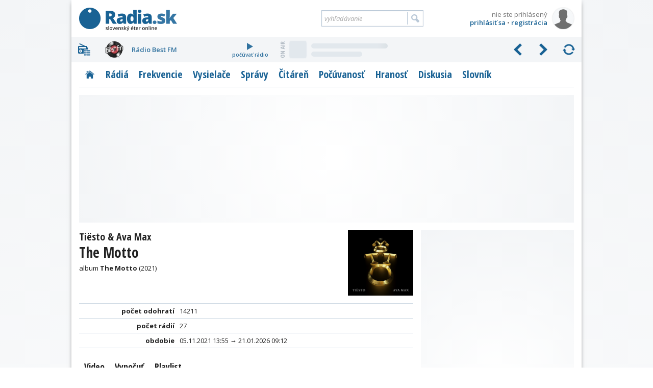

--- FILE ---
content_type: text/html; charset=utf-8
request_url: https://www.google.com/recaptcha/api2/aframe
body_size: 268
content:
<!DOCTYPE HTML><html><head><meta http-equiv="content-type" content="text/html; charset=UTF-8"></head><body><script nonce="u_Xe3EI1Rm9xwRP-MRLHCQ">/** Anti-fraud and anti-abuse applications only. See google.com/recaptcha */ try{var clients={'sodar':'https://pagead2.googlesyndication.com/pagead/sodar?'};window.addEventListener("message",function(a){try{if(a.source===window.parent){var b=JSON.parse(a.data);var c=clients[b['id']];if(c){var d=document.createElement('img');d.src=c+b['params']+'&rc='+(localStorage.getItem("rc::a")?sessionStorage.getItem("rc::b"):"");window.document.body.appendChild(d);sessionStorage.setItem("rc::e",parseInt(sessionStorage.getItem("rc::e")||0)+1);localStorage.setItem("rc::h",'1768992803434');}}}catch(b){}});window.parent.postMessage("_grecaptcha_ready", "*");}catch(b){}</script></body></html>

--- FILE ---
content_type: application/javascript; charset=utf-8
request_url: https://fundingchoicesmessages.google.com/f/AGSKWxXjfZyRzhf6ZvtsAnX3mQn5bEp1l80ZjAUjjpVmGdTfJ_R3tUj4Swo0mkoZZM-EPA_tZ7lGc-JH9I91HAIUWLIoIiCFp5tHVsccWvUEGgCw5jgtRxuMOZXMpGvS3FBqUmAi99Tu1smCLUYTXmpvNhq5uatFKrYM9-gBfkc3t4p0p1IkdzxNTNid6vzw/_/adCfg./popup2.js/adframebottom._ad_code./ads600-
body_size: -1290
content:
window['9046d4c2-261b-4355-9cf3-a08e66ddb6fe'] = true;

--- FILE ---
content_type: text/plain; charset=UTF-8
request_url: https://at.teads.tv/fpc?analytics_tag_id=PUB_21261&tfpvi=&gdpr_status=22&gdpr_reason=220&gdpr_consent=&ccpa_consent=&shared_ids=&sv=d656f4a&
body_size: 56
content:
YTExOTAyNjAtYTRmMi00MzkzLThlYjYtOTA1ODI2MDViMDM5Iy03LTk=